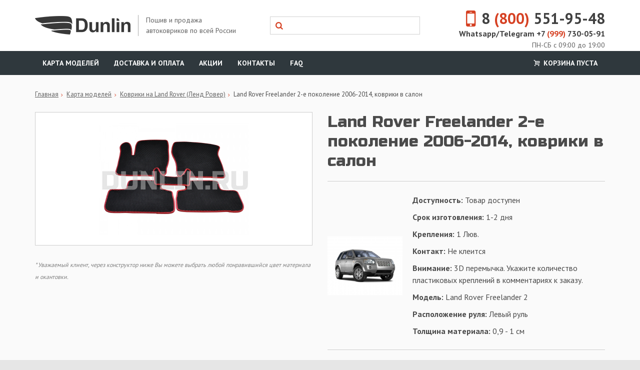

--- FILE ---
content_type: text/html; charset=UTF-8
request_url: https://dunlin.ru/products/kovriki-land-rover-freelander-ii-2006-2012
body_size: 15438
content:
<!DOCTYPE html>

<html lang="ru">
<head>
	<base href="https://dunlin.ru/"/>
	
    	<style>.async-hide { opacity: 0 !important} </style>
        <script>(function(a,s,y,n,c,h,i,d,e){s.className+=' '+y;h.start=1*new Date;
        h.end=i=function(){s.className=s.className.replace(RegExp(' ?'+y),'')};
        (a[n]=a[n]||[]).hide=h;setTimeout(function(){i();h.end=null},c);h.timeout=c;
        })(window,document.documentElempublic let transport: DataTransferServiceent,'async-hide','dataLayer',4000,
        {'GTM-WTPPRS2':true});</script>
	
    
    
	
<meta charset="utf-8">
	<meta http-equiv="X-UA-Compatible" content="IE=edge">
	<meta name="viewport" content="width=device-width, initial-scale=1">
	<title>EVA коврики Land Rover Freelander 2 2006-2012 купить за 2 404 руб с доставкой в интернет-магазине автомобильных ковриков Ленд Ровер Фрилендер 2.</title>
	<meta name="description" content="Недорогие EVA коврики для Land Rover Freelander 2 2006-2012 купить комплект ковриков в салон по цене 2 404 руб с доставкой по Москве, СПб и России в интернет-магазине производителя автомобильных ковриков Ленд Ровер Фрилендер 2 ООО 'Данлин' "/>
	<meta name="keywords" content="Купить автоковрики, EVA коврики Land Rover Freelander 2 , ЕВА ковры в салон, коврики в багажник, Land Rover Freelander 2, заказать, продажа, производство" />
	<meta http-equiv="Content-Type" content="text/html; charset=UTF-8" />
	
	
	<link rel="canonical" href="https://dunlin.ru/products/kovriki-land-rover-freelander-ii-2006-2012"/>	
	<link href="design/after_optim_page_speed_3/images/favicon.ico" rel="icon"          type="image/x-icon"/>
	<link href="design/after_optim_page_speed_3/images/favicon.ico" rel="shortcut icon" type="image/x-icon"/>
	
		
	<!-- Main -->
	<!--<link rel="stylesheet" href="design/after_optim_page_speed_3/css/bootstrap.css">
    <link rel="stylesheet" href="design/after_optim_page_speed_3/css/basic.css?v=20200728">
    <link rel="stylesheet" href="design/after_optim_page_speed_3/css/styles.css?v=20200728">
    
 	<link href="https://fonts.googleapis.com/css?family=PT+Sans:400,700|Russo+One&amp;subset=cyrillic" rel="stylesheet">
	<link rel="stylesheet" href="design/after_optim_page_speed_3/css/styles-responsive.css?v=20200728">
	<link rel="stylesheet" href="design/after_optim_page_speed_3/css/fontello.css">-->
 	
 	<link rel="stylesheet" href="design/after_optim_page_speed_3/css/all-in-one.css?v=20200728">
 	
 	<!--<link href="https://fonts.googleapis.com/css?family=PT+Sans:400,700|Russo+One&amp;subset=cyrillic" rel="stylesheet">-->
 	
 	<script src="https://cdn.jsdelivr.net/npm/lazyload@2.0.0-rc.2/lazyload.js"></script>
 
 	<meta name="yandex-verification" content="a5b98a30e3a94e3b" />
 	<meta name="google-site-verification" content="-zYc_5t9N4oVdIvPOvQRVjksoxt7eSIQVv3c-AG-V8k" />
 	<meta name="yandex-verification" content="a5b98a30e3a94e3b" />
 	<meta name="yandex-verification" content="a5b98a30e3a94e3b" />
 	
 	
	<style>
     	.mfp-hide {
			display: none !important;
		}
    </style>
 
 	
	<script>
	  (function(i,s,o,g,r,a,m){i['GoogleAnalyticsObject']=r;i[r]=i[r]||function(){
	  (i[r].q=i[r].q||[]).push(arguments)},i[r].l=1*new Date();a=s.createElement(o),
	  m=s.getElementsByTagName(o)[0];a.async=1;a.src=g;m.parentNode.insertBefore(a,m)
	  })(window,document,'script','https://dunlin.ru/js/analytics.js','ga');

	  ga('create', 'UA-51928386-19', 'auto');
      ga('require', 'GTM-WTPPRS2');
	  ga('send', 'pageview');
	</script>
	
 
     
     <!-- Yandex.Metrika counter -->
    <script type="text/javascript" >
       (function(m,e,t,r,i,k,a){m[i]=m[i]||function(){(m[i].a=m[i].a||[]).push(arguments)};
       m[i].l=1*new Date();k=e.createElement(t),a=e.getElementsByTagName(t)[0],k.async=1,k.src=r,a.parentNode.insertBefore(k,a)})
       (window, document, "script", "https://mc.yandex.ru/metrika/tag.js", "ym");

       ym(43781309, "init", {
            clickmap:true,
            trackLinks:true,
            accurateTrackBounce:true
       });
    </script>
    <noscript><div><img src="https://mc.yandex.ru/watch/43781309" style="position:absolute; left:-9999px;" alt="" /></div></noscript>
    <!-- /Yandex.Metrika counter -->
     
 
 </head>
<body>
 
	

 
	
	
<!-- Facebook Pixel Code -->
    <script>
      !function(f,b,e,v,n,t,s)
      {if(f.fbq)return;n=f.fbq=function(){n.callMethod?
      n.callMethod.apply(n,arguments):n.queue.push(arguments)};
      if(!f._fbq)f._fbq=n;n.push=n;n.loaded=!0;n.version='2.0';
      n.queue=[];t=b.createElement(e);t.async=!0;
      t.src=v;s=b.getElementsByTagName(e)[0];
      s.parentNode.insertBefore(t,s)}(window, document,'script',
      'https://connect.facebook.net/en_US/fbevents.js');
      fbq('init', '792375298199919');
      fbq('track', 'PageView');
    </script>
    <noscript><img height="1" width="1" style="display:none"
      src="https://www.facebook.com/tr?id=792375298199919&ev=PageView&noscript=1"
    /></noscript>
<!-- End Facebook Pixel Code -->

 
	

 
 
 
 
	 

 
	<!-- Header -->
	<div class="header-section">
		<div class="container">
			<div class="header-inner">	
									<a href="./" class="logo">
						<img src="design/after_optim_page_speed_3/images/new-logo.png" title="Интернет-магазин EVA ковриков в салон автомобиля с доставкой по Москве и всей России Dunlin" alt="Интернет-магазин EVA ковриков в салон автомобиля с доставкой по Москве и всей России Dunlin"/>
						<span class="slogan">Пошив и продажа автоковриков по всей России</span>
					</a>
				
             
             	<div class="phone">
					<a href="tel:88005519548" class="number"><i class="icon icon-mobile"></i>8<span> (800)</span> 551-95-48</a>
					<a href="tel:+79997300591" class="number" style="
                        display: block;
                        font-size: 16px;
                        line-height: normal;
                    ">
                     Whatsapp/Telegram
                    +7<span> (999)</span> 730-05-91</a>
                 <span class="callback">ПН-СБ с 09:00 до 19:00</span>
				<!--<a href="#form-callback" class="callback js-mfp-popup" style="
    padding-bottom: 5px;">Заказать звонок</a>-->
					
					<div class="mfp-hide mfp-popup" id="form-callback">
						<p class="mfp-title">Обратный звонок</p>
						
						<form action="#" class="form js-form-callback">
							<div class="form-inner">
								<div class="form-body">
									<div class="form-row">
										<input type="text" name="name" class="form-input" placeholder="Имя" required="">
									</div>
									
									<div class="form-row">
										<input type="text" name="phone" class="form-input js-phone-mask" placeholder="+7 (___) ___-____" required="">
									</div>
									
									<div class="form-row">
										<input type="submit" value="Перезвоните мне" class="btn">
									</div>
									
									<div class="form-result"></div>
								</div>
								
								<div class="form-success">
									<p class="form-success-title">Ваша заявка принята!</p>
									<p class="form-success-message">Мы свяжемся с вами в ближайшее время</p>
								</div>
							</div>
						</form>
					</div>
				</div>
             
				<form action="products" class="search">
					<input class="search-input" type="text" name="keyword" value="" />
					<button type="submit" class="search-btn"><i class="icon-search"></i></button>
				</form>
			</div>
		</div>
	</div>

	<!-- Menu -->
	<div class="menu-section">
		<div class="container">
         <div style="clear: both;     text-align: center;
    font-size: 20px;
    margin-bottom: 10px;
    padding: 6px;
    color: white; display: none;
    text-transform: uppercase;
                     "> </div>
			<p class="menu-toggle">Меню</p>
			
         
			<ul class="menu">
									
														
											<li>
							<a href="models"  data-page="8" >Карта моделей</a>
						</li>
														
											<li>
							<a href="dostavka"  data-page="3" >Доставка и оплата</a>
						</li>
														
														
														
											<li>
							<a href="promo"  data-page="18" >Акции</a>
						</li>
														
											<li>
							<a href="contact"  data-page="6" >Контакты</a>
						</li>
														
											<li>
							<a href="faq"  data-page="9" >FAQ</a>
						</li>
														
														
														
														
														
														
														
														
									             
				<li class="cart-informer">
					
	<a href="cart"><i class="icon-cart"></i> Корзина пуста</a>

				</li>
			</ul>
		</div>     
	</div>
	
 	




 
 
			 



<span itemscope itemtype="http://schema.org/Product">
<div class="product-section">
	<div class="container">
		<div class="hidden-lg hidden-md">
			<!-- Catalog -->
			<div class="side-catalog">
				<p class="categories-toggle">Выберите марку авто</p>

				<ul class="categories">
																		<li>
								<a href="catalog/kovriki-v-salon-acura" title="Коврики на Acura (Акура)" >Коврики на Acura (Акура)</a>
							</li>
																								<li>
								<a href="catalog/kovriki-v-salon-audi" title="Коврики на Audi (Ауди)" >Коврики на Audi (Ауди)</a>
							</li>
																								<li>
								<a href="catalog/kovriki-v-salon-alfa-romeo" title="Коврики на Alfa Romeo (Альфа Ромео)" >Коврики на Alfa Romeo (Альфа Ромео)</a>
							</li>
																								<li>
								<a href="catalog/kovri-v-salon-bmw" title="Коврики на BMW (БМВ)" >Коврики на BMW (БМВ)</a>
							</li>
																								<li>
								<a href="catalog/kovriki-v-salon-brilliance" title="Коврики на Brilliance (Брилианс)" >Коврики на Brilliance (Брилианс)</a>
							</li>
																								<li>
								<a href="catalog/kovriki-v-salon-bid" title="Коврики на BYD (БИД)" >Коврики на BYD (БИД)</a>
							</li>
																								<li>
								<a href="catalog/kovriki-v-salon-cadillac" title="Коврики на Cadillac (Кадиллак)" >Коврики на Cadillac (Кадиллак)</a>
							</li>
																								<li>
								<a href="catalog/kovriki-v-salon-changan" title="Коврики на Changan (Чанган)" >Коврики на Changan (Чанган)</a>
							</li>
																								<li>
								<a href="catalog/kovriki-v-salon-chery" title="Коврики на Chery (Чери)" >Коврики на Chery (Чери)</a>
							</li>
																								<li>
								<a href="catalog/kovriki-v-salon-chevrolet" title="Коврики на Chevrolet (Шевроле)" >Коврики на Chevrolet (Шевроле)</a>
							</li>
																								<li>
								<a href="catalog/chrysler-krajsler" title="Коврики на Chrysler (Крайслер)" >Коврики на Chrysler (Крайслер)</a>
							</li>
																								<li>
								<a href="catalog/kovriki-v-salon-citroen" title="Коврики на Citroen (Ситроен)" >Коврики на Citroen (Ситроен)</a>
							</li>
																								<li>
								<a href="catalog/kovriki-v-salo-daweoo" title="Коврики на Daweoo (Дэу)" >Коврики на Daweoo (Дэу)</a>
							</li>
																								<li>
								<a href="catalog/kovriki-v-salon-datsun" title="Коврики на Datsun (Датсун)" >Коврики на Datsun (Датсун)</a>
							</li>
																								<li>
								<a href="catalog/kovriki-v-salon-dodge" title="Коврики на Dodge (Додж)" >Коврики на Dodge (Додж)</a>
							</li>
																								<li>
								<a href="catalog/faw-fau" title="Коврики на FAW (ФАУ)" >Коврики на FAW (ФАУ)</a>
							</li>
																								<li>
								<a href="catalog/kovriki-v-salon-fiat" title="Коврики на FIAT (Фиат)" >Коврики на FIAT (Фиат)</a>
							</li>
																								<li>
								<a href="catalog/kovriki-v-salon-ford" title="Коврики на Ford (Форд)" >Коврики на Ford (Форд)</a>
							</li>
																								<li>
								<a href="catalog/kovriki-v-salon-geely" title="Коврики на Geely (Джили)" >Коврики на Geely (Джили)</a>
							</li>
																								<li>
								<a href="catalog/kovriki-v-salon-great-wall" title="Коврики на Great Wall (Грейт Волл)" >Коврики на Great Wall (Грейт Волл)</a>
							</li>
																								<li>
								<a href="catalog/honda-honda" title="Коврики на Honda (Хонда)" >Коврики на Honda (Хонда)</a>
							</li>
																								<li>
								<a href="catalog/kovriki-v-salon-hammer" title="Коврики на Hummer (Хаммер)" >Коврики на Hummer (Хаммер)</a>
							</li>
																								<li>
								<a href="catalog/kovriki-v-salon-hyundai" title="Коврики на Hyundai (Хендэ)" >Коврики на Hyundai (Хендэ)</a>
							</li>
																								<li>
								<a href="catalog/kovriki-v-salon-infiniti" title="Коврики на Infiniti (Инфинити)" >Коврики на Infiniti (Инфинити)</a>
							</li>
																								<li>
								<a href="catalog/kovriki-na-isuzu-isuzu" title="Коврики на Isuzu (Исузу)" >Коврики на Isuzu (Исузу)</a>
							</li>
																								<li>
								<a href="catalog/kovriki-v-salon-jac" title="Коврики на Jac (Джак)" >Коврики на Jac (Джак)</a>
							</li>
																								<li>
								<a href="catalog/kovriki-v-salon-jaguar" title="Коврики на Jaguar (Ягуар)" >Коврики на Jaguar (Ягуар)</a>
							</li>
																								<li>
								<a href="catalog/kovriki-v-salon-jeep" title="Коврики на Jeep (Джип)" >Коврики на Jeep (Джип)</a>
							</li>
																								<li>
								<a href="catalog/kovriki-v-salon-kia" title="Коврики на KIA (КИА)" >Коврики на KIA (КИА)</a>
							</li>
																								<li>
								<a href="catalog/kovriki-v-salon-land-rover" title="Коврики на Land Rover (Ленд Ровер)"  class="selected">Коврики на Land Rover (Ленд Ровер)</a>
							</li>
																								<li>
								<a href="catalog/kovriki-v-salon-lexus" title="Коврики на Lexus (Лексус)" >Коврики на Lexus (Лексус)</a>
							</li>
																								<li>
								<a href="catalog/kovriki-v-salon-lifan" title="Коврики на Lifan (Лифан)" >Коврики на Lifan (Лифан)</a>
							</li>
																								<li>
								<a href="catalog/kovriki-v-salon-mazda" title="Коврики на Mazda (Мазда)" >Коврики на Mazda (Мазда)</a>
							</li>
																								<li>
								<a href="catalog/kovriki-v-salon-mercedes" title="Коврики на Mercedes (Мерседес)" >Коврики на Mercedes (Мерседес)</a>
							</li>
																								<li>
								<a href="catalog/kovriki-v-salon-mini" title="Коврики на Mini (Мини)" >Коврики на Mini (Мини)</a>
							</li>
																								<li>
								<a href="catalog/kovriki-v-salon-mitsubishi" title="Коврики на Mitsubishi (Митсубиси)" >Коврики на Mitsubishi (Митсубиси)</a>
							</li>
																								<li>
								<a href="catalog/kovriki-v-salon-nissan" title="Коврики на Nissan (Ниссан)" >Коврики на Nissan (Ниссан)</a>
							</li>
																								<li>
								<a href="catalog/kovriki-v-salon-opel" title="Коврики на Opel (Опель)" >Коврики на Opel (Опель)</a>
							</li>
																								<li>
								<a href="catalog/kovriki-v-salon-peugeot" title="Коврики на Peugeot (Пежо)" >Коврики на Peugeot (Пежо)</a>
							</li>
																								<li>
								<a href="catalog/kovriki-v-salon-pontiac" title="Коврики на Pontiac (Понтиак)" >Коврики на Pontiac (Понтиак)</a>
							</li>
																								<li>
								<a href="catalog/kovriki-v-salon-porshe" title="Коврики на Porsche (Порше)" >Коврики на Porsche (Порше)</a>
							</li>
																								<li>
								<a href="catalog/kovriki-na-ravon" title="Коврики на Ravon (Равон)" >Коврики на Ravon (Равон)</a>
							</li>
																								<li>
								<a href="catalog/kovriki-v-salon-renault" title="Коврики на Renault (Рено)" >Коврики на Renault (Рено)</a>
							</li>
																								<li>
								<a href="catalog/kovriki-v-salon-rover" title="Коврики на Rover (Ровер)" >Коврики на Rover (Ровер)</a>
							</li>
																								<li>
								<a href="catalog/kovriki-na-saab" title="Коврики на SAAB" >Коврики на SAAB</a>
							</li>
																								<li>
								<a href="catalog/kovriki-v-salon-seat" title="Коврики на Seat (Сеат)" >Коврики на Seat (Сеат)</a>
							</li>
																								<li>
								<a href="catalog/kovriki-v-salon-skoda" title="Коврики на Skoda (Шкода)" >Коврики на Skoda (Шкода)</a>
							</li>
																								<li>
								<a href="catalog/kovriki-v-salon-smart" title="Коврики на Smart (Смарт)" >Коврики на Smart (Смарт)</a>
							</li>
																								<li>
								<a href="catalog/kovriki-v-salon-ssang-yong" title="Коврики на SsangYong (СсангЙонг)" >Коврики на SsangYong (СсангЙонг)</a>
							</li>
																								<li>
								<a href="catalog/kovriki-v-salon-subaru" title="Коврики на Subaru (Субару)" >Коврики на Subaru (Субару)</a>
							</li>
																								<li>
								<a href="catalog/kovriki-v-salon-suzuki" title="Коврики на Suzuki (Сузуки)" >Коврики на Suzuki (Сузуки)</a>
							</li>
																								<li>
								<a href="catalog/kovriki-v-salon-toyota" title="Коврики на Toyota (Тойота)" >Коврики на Toyota (Тойота)</a>
							</li>
																								<li>
								<a href="catalog/kovriki-na-volkswagen" title="Коврики на Volkswagen (Фольксваген)" >Коврики на Volkswagen (Фольксваген)</a>
							</li>
																								<li>
								<a href="catalog/kovriki-na-volvo" title="Коврики на Volvo (Вольво)" >Коврики на Volvo (Вольво)</a>
							</li>
																								<li>
								<a href="catalog/kovriki-v-salon-gaz" title="Коврики на ГАЗ" >Коврики на ГАЗ</a>
							</li>
																								<li>
								<a href="catalog/kovriki-v-salon-lada-vaz" title="Коврики на Лада (ВАЗ)" >Коврики на Лада (ВАЗ)</a>
							</li>
																								<li>
								<a href="catalog/kovriki-v-salon-tagaz" title="Коврики на TagAZ (ТагАЗ)" >Коврики на TagAZ (ТагАЗ)</a>
							</li>
																								<li>
								<a href="catalog/kovriki-v-salon-uaz" title="Коврики на УАЗ" >Коврики на УАЗ</a>
							</li>
																								<li>
								<a href="catalog/kovriki-na-dong-feng" title="Коврики на Dong-Feng (Донг-Фенг)" >Коврики на Dong-Feng (Донг-Фенг)</a>
							</li>
																								<li>
								<a href="catalog/scion-stsion" title="Коврики на Scion (Сцион)" >Коврики на Scion (Сцион)</a>
							</li>
																								<li>
								<a href="catalog/aksessuary-dlya-kovrikov" title="Аксессуары для ковриков" >Аксессуары для ковриков</a>
							</li>
																								<li>
								<a href="catalog/gotovye-kovriki-so-skidkoj" title="Готовые коврики со скидкой" >Готовые коврики со скидкой</a>
							</li>
																								<li>
								<a href="catalog/kovriki-na-zotye-zoti" title="Коврики на Zotye (Зоти)" >Коврики на Zotye (Зоти)</a>
							</li>
																								<li>
								<a href="catalog/kovriki-na-haval-haval" title="Коврики на Haval (Хавал)" >Коврики на Haval (Хавал)</a>
							</li>
																																														<li>
								<a href="catalog/kovriki-na-daihatsu" title="Коврики на Daihatsu" >Коврики на Daihatsu</a>
							</li>
															</ul>
			</div>
		</div>
		
		<div class="row">	
			<div class="col-md-12">
				<!-- Breadcrumbs -->
				<ul class="breadcrumbs">
					<li><a href="./" title="Переход на главную магазина">Главная</a></li>
					<li><a href="models" title="Выбор модели авто">Карта моделей</a></li>
										<li><a href="catalog/kovriki-v-salon-land-rover" title="Коврики на Коврики на Land Rover (Ленд Ровер)" itemprop="category">Коврики на Land Rover (Ленд Ровер)</a></li>
															<li>Land Rover Freelander 2-е поколение 2006-2014, коврики в салон</li>
				</ul>
				
				<h1 class="product-name" data-product="1619" itemprop="name">Land Rover Freelander 2-е поколение 2006-2014, коврики в салон</h1>
				
				<div class="row">
					<div class="col-md-6">
						<!-- Images -->
													<div class="images js-mfp-gallery">
                             	<div class="prod_img" title="Land Rover Freelander 2-е поколение 2006-2014, коврики в салон">
									<img src="https://dunlin.ru/files/products/bez-imeni-1-kopiya_60.300x300w.jpg?5a6b04a1fda6a940b86331cc3b89a12b" alt="Автомобильные коврики Land Rover Freelander 2" itemprop="image"/>
                             	</div>
                             
                             	<style>
                                 .prod_img{
                                	    display: block;
                                        border: 1px solid #cecece;
                                        text-align: center;
                                        background: #fff;
                                        padding: 20px;
                                        margin-bottom: 25px;
                                        transition: all .3s ease; 
                                        
                                }
                             	</style>
                             
															</div>
                     <span style="color: gray; font-style: italic; font-size: 12px;">* Уважаемый клиент, через конструктор ниже Вы можете выбрать любой понравившийся цвет материала и окантовки.</span>
						                     
                     
					</div>
					
					<div class="col-md-6">
													<div class="product-features">
																	<img src="https://dunlin.ru/files/products/freelander.300x150.jpg?a7b6ee73c8490a0e9900023b79769b93" class="image_auto" alt="Land Rover Freelander 2-е поколение 2006-2014, коврики в салон"/>
								
								<ul class="features-list">
									<li>
											<span>Доступность:</span> Товар доступен
									</li>
                                    										                                 		<li>
											<span>Срок изготовления:</span> 1-2 дня
										</li>
                                 																					                                 		<li>
											<span>Крепления:</span> 1 Люв.
										</li>
                                 																					                                 		<li>
											<span>Контакт:</span> Не клеится
										</li>
                                 																																								                                 		<li>
											<span>Внимание:</span> 3D перемычка. Укажите количество пластиковых креплений в комментариях к заказу.
										</li>
                                 																					                                 		<li>
											<span>Модель:</span> Land Rover Freelander 2
										</li>
                                 																					                                 		<li>
											<span>Расположение руля:</span> Левый руль
										</li>
                                 																																																	                                 	
                                 	<li>
											<span>Толщина материала:</span> 0,9 - 1 см
									</li>
                                 
								</ul>
							</div>
												
																									
                     	<div itemprop="offers" itemscope itemtype="http://schema.org/Offer">
                        							<div class="product-order">
								                             		<meta itemprop="price" content="2404.00">
									<p class="price">
										<ins>2 404 руб*</ins>
										
																				
										<span class="tip"><span class="star">*</span> Цена комплекта в салон</span>
										<link itemprop="availability" href="http://schema.org/InStock">

                             		</p>
															</div>
                         	<meta itemprop="priceCurrency" content="RUB">
						                     	</div>
					</div>
				</div>
             	
				<!-- Если есть шильдики у этой категории -->



	
		
<div class="builder-section">
	<div class="page-title with-wings">
		<p class="title">Комбинируйте!</p>
		<p class="description">Выбирайте комплектацию и цвет коврика самостоятельно или оформите <a href="#form-fast-order" class="callback js-mfp-popup">быстрый заказ</a></p>
	</div>
	
	<div class="mfp-hide mfp-popup" id="form-fast-order">
						<p class="mfp-title">Быстрый заказ</p>
<form action="#" class="form js-form-fast-order">
							<div class="form-inner">
								<div class="form-body">
									<div class="form-row">
										<input type="text" name="name" class="form-input" placeholder="Имя" required>
									</div>
									
									<div class="form-row">
										<input type="text" name="phone" class="form-input js-phone-mask" placeholder="+7 (___) ___-____" required>
									</div>
									
                                 	<div class="form-row">
										<input type="text" name="city" class="form-input" placeholder="Город" required>
									</div>
                                 
									<div class="form-row">
                                     	<input type="hidden" value="Land Rover Freelander 2-е поколение 2006-2014, коврики в салон" name="product">
										<input type="submit" value="Заказать" class="btn">
									</div>
									
									<div class="form-result"></div>
								</div>
								
								<div class="form-success">
									<p class="form-success-title">Ваша заявка принята!</p>
									<p class="form-success-message">Мы свяжемся с вами в ближайшее время</p>
								</div>
							</div>
						</form>
</div>
 
	<!--<span style="margin-bottom: 20px; color: gray; font-style: italic; font-size: 12px; display: block; padding: 10px;">Внимание, в связи с большим количеством обращений перед Новым Годом, срок изготовления комплекта увеличивается до 7-8 дней. Спасибо за понимание.</span>-->
	<div class="row">
		<div class="col-md-6 col-lg-4 col-lg-offset-2">
			<div class="builder-preview-wrapper ">
				<img src="design/after_optim_page_speed_3/images/builder/builder-dummy.gif" class="builder-dummy" alt="">
				
				<div class="builder-preview main-black border-red set-1" id="bulder-preview">
					<div class="builder-toes">
						<img src="design/after_optim_page_speed_3/images/builder/toes/toe-metal.png" class="builder-toe-metal" alt=""/>
						<img src="design/after_optim_page_speed_3/images/builder/toes/toe-rubber-new.png" class="builder-toe-rubber" alt=""/>
						<img src="design/after_optim_page_speed_3/images/builder/toes/toe-rubber-new-no-logo.png" class="builder-toe-rubber-no-logo" alt=""/>
					</div>

					<div class="builder-labels">
						<img src="design/after_optim_page_speed_3/images/builder/labels/label-1.png" class="builder-label-1" alt=""/>
						<img src="design/after_optim_page_speed_3/images/builder/labels/label-2.png" class="builder-label-2" alt=""/>
						<img src="design/after_optim_page_speed_3/images/builder/labels/label-2-back.png" class="builder-label-2-back" alt=""/>
						<img src="design/after_optim_page_speed_3/images/builder/labels/label-4.png" class="builder-label-4" alt=""/>
					</div>
					
					<div class="builder-mask-driver"></div>
					<div class="builder-mask-passenger"></div>
					<div class="builder-mask-jumper"></div>
					<div class="builder-mask-back"></div>
					<div class="builder-mask-trunk"></div>
					
					                 
                 	<script type="text/javascript">
	var colorPreview = {};

	colorPreview.main = 'black';
	colorPreview.border = 'red';
	colorPreview.path = 'https://dunlin.ru/design/after_optim_page_speed_3/images/preview/';
	colorPreview.error = 'Для данной комбинации цветов еще нет примеров';

	/*****************************

	colorPreview.images = {
		основной_цвет: {
			цвет_окантовки: ['01.jpg', '02.jpg'], 	// <-- одно или несколько изображений через запятую в массиве []
			цвет_окантовки: ['03.jpg'],
			цвет_окантовки: ['04.jpg']
		},
		...
		...
		...
	}

	*****************************/
	colorPreview.images = {
		black: {
			black: ['black-black.jpg'],
			grey: ['black-gray.jpg'],
			beige: ['black-beige.jpg'],
			red: ['black-red.jpg'],
			blue: ['black-blue.jpg'],
			chocolate: ['black-chock.jpg'],
			khaki: ['black-dgreen.jpg'],
			navy: [],
			orange: ['black-orange.jpg'],
			white: ['black-white.jpg'],
			green: ['black-green.jpg'],
			yellow: ['black-yellow.jpg'],
		},
		grey: {
			black: ['gray-black.jpg'],
			grey: ['gray-gray.jpg'],
			beige: ['gray-beige.jpg'],
			red: ['gray-red.jpg'],
			blue: ['gray-blue.jpg'],
			chocolate: ['gray-chock.jpg'],
			khaki: ['gray-dgreen.jpg'],
			navy: [],
			orange: ['gray-orange.jpg'],
			white: ['gray-white.jpg'],
			green: ['gray-green.jpg'],
			yellow: ['gray-yellow.jpg'],
		},
		beige: {
			black: ['beige-black.jpg'],
			grey: ['beige-gray.jpg'],
			beige: ['beige-beige.jpg'],
			red: ['beige-red.jpg'],
			blue: ['beige-blue.jpg'],
			chocolate: ['beige-chock.jpg'],
			khaki: ['beige-dgreen.jpg'],
			navy: [],
			orange: ['beige-orange.jpg'],
			white: ['beige-white.jpg'],
			green: ['beige-green.jpg'],
			yellow: ['beige-yellow.jpg'],
		},
		red: {
			black: ['red-black.jpg'],
			grey: ['red-gray.jpg'],
			beige: ['red-beige.jpg'],
			red: ['red-red.jpg'],
			blue: ['red-blue.jpg'],
			chocolate: ['red-chock.jpg'],
			khaki: ['red-dgreen.jpg'],
			navy: [],
			orange: ['red-orange.jpg'],
			white: ['red-white.jpg'],
			green: ['red-green.jpg'],
			yellow: ['red-yellow.jpg'],
		},
		blue: {
			black: ['blue-black.jpg'],
			grey: ['blue-gray.jpg'],
			beige: ['blue-beige.jpg'],
			red: ['blue-red.jpg'],
			blue: ['blue-blue.jpg'],
			chocolate: ['blue-chock.jpg'],
			khaki: ['blue-dgreen.jpg'],
			navy: [],
			orange: ['blue-orange.jpg'],
			white: ['blue-white.jpg'],
			green: ['blue-green.jpg'],
			yellow: ['blue-yellow.jpg'],
		},
		white: {
			black: ['white-black.jpg'],
			grey: ['white-gray.jpg'],
			beige: ['white-beige.jpg'],
			red: ['white-red.jpg'],
			blue: ['white-blue.jpg'],
			chocolate: ['white-chock.jpg'],
			khaki: ['white-dgreen.jpg'],
			navy: [],
			orange: ['white-orange.jpg'],
			white: ['white-white.jpg'],
			green: ['white-green.jpg'],
			yellow: ['white-yellow.jpg'],
		},
		chocolate: {
			black: ['chock-black.jpg'],
			grey: ['chock-gray.jpg'],
			beige: ['chock-beige.jpg'],
			red: ['chock-red.jpg'],
			blue: ['chock-blue.jpg'],
			chocolate: ['chock-chock.jpg'],
			khaki: ['chock-dgreen.jpg'],
			navy: [],
			orange: ['chock-orange.jpg'],
			white: ['chock-white.jpg'],
			green: ['chock-green.jpg'],
			yellow: ['chock-yellow.jpg'],
		},
		khaki: {
			black: ['dgreen-black.jpg'],
			grey: ['dgreen-gray.jpg'],
			beige: ['dgreen-beige.jpg'],
			red: ['dgreen-red.jpg'],
			blue: ['dgreen-blue.jpg'],
			chocolate: ['dgreen-chock.jpg'],
			khaki: ['dgreen-dgreen.jpg'],
			navy: [],
			orange: ['dgreen-orange.jpg'],
			white: ['dgreen-white.jpg'],
			green: ['dgreen-green.jpg'],
			yellow: ['dgreen-yellow.jpg'],
		},
		navy: {
			black: [],
			grey: [],
			beige: [],
			red: [],
			blue: [],
			chocolate: [],
			khaki: [],
			navy: [],
			orange: [],
			white: [],
			green: [],
			yellow: [],
		},
		orange: {
			black: ['orange-black.jpg'],
			grey: ['orange-gray.jpg'],
			beige: ['orange-beige.jpg'],
			red: ['orange-red.jpg'],
			blue: ['orange-blue.jpg'],
			chocolate: ['orange-chock.jpg'],
			khaki: ['orange-dgreen.jpg'],
			navy: [],
			orange: ['orange-orange.jpg'],
			white: ['orange-white.jpg'],
			green: ['orange-green.jpg'],
			yellow: ['orange-yellow.jpg'],
		},
	}
</script>

<button type="button" class="builder-color-preview-btn" data-action="color-preview">Посмотреть пример цвета</button>

				</div> 
			</div>
		</div>

		<div class="col-md-6 col-lg-4">
			<form action="cart" class="form-builder" id="builder">
				<input type="hidden" name="modules" value="ProductView">
				<input type="hidden" name="form_name" value="Конструктор">

				<!-- Рисунок -->
				<div class="form-row clearfix">
					<label for="builder-print" class="form-label">Рисунок</label>
				
					<select name="print" class="form-select" id="builder-print">
						<option value="Ромбы" selected>Ромбы</option>

																																																																																																																																																																																				</select>
				</div>
				
				<!-- Основной цвет -->
				<div class="form-row clearfix js-main-colors-rhombus">
					<label for="#" class="form-label">Основной цвет</label>

																							<label for="builder-main-rhombus-black" title="Черный">
								<input type="radio"
									name="color_main" 
									value="Черный" 
									id="builder-main-rhombus-black"
									data-main="black" 
									checked 								>
								<em class="color-box color-black"></em>
							</label>
																								<label for="builder-main-rhombus-beige" title="Бежевый">
								<input type="radio"
									name="color_main" 
									value="Бежевый" 
									id="builder-main-rhombus-beige"
									data-main="beige" 
																	>
								<em class="color-box color-beige"></em>
							</label>
																								<label for="builder-main-rhombus-blue" title="Синий">
								<input type="radio"
									name="color_main" 
									value="Синий" 
									id="builder-main-rhombus-blue"
									data-main="blue" 
																	>
								<em class="color-box color-blue"></em>
							</label>
																								<label for="builder-main-rhombus-chocolate" title="Шоколадный">
								<input type="radio"
									name="color_main" 
									value="Шоколадный" 
									id="builder-main-rhombus-chocolate"
									data-main="chocolate" 
																	>
								<em class="color-box color-chocolate"></em>
							</label>
																																														<label for="builder-main-rhombus-grey" title="Серый">
								<input type="radio"
									name="color_main" 
									value="Серый" 
									id="builder-main-rhombus-grey"
									data-main="grey" 
																	>
								<em class="color-box color-grey"></em>
							</label>
																																			<label for="builder-main-rhombus-orange" title="Оранжевый">
								<input type="radio"
									name="color_main" 
									value="Оранжевый" 
									id="builder-main-rhombus-orange"
									data-main="orange" 
																	>
								<em class="color-box color-orange"></em>
							</label>
																																			<label for="builder-main-rhombus-red" title="Красный">
								<input type="radio"
									name="color_main" 
									value="Красный" 
									id="builder-main-rhombus-red"
									data-main="red" 
																	>
								<em class="color-box color-red"></em>
							</label>
																																					</div>

				<!-- Основной цвет -->
				<div class="form-row clearfix hidden js-main-colors-honeycomb">
					<label for="#" class="form-label">Основной цвет</label>

																																																																																																																																																								</div>
				
				<!-- Цвет окантовки -->
				<div class="form-row clearfix">
					<label for="#" class="form-label">Цвет окантовки</label>
				
																							<label for="builder-border-red" title="Красный">
								<input type="radio" 
									name="color_border" 
									value="Красный"
									id="builder-border-red" 
									data-border="red"
									checked 								>
								<em class="color-box color-red"></em>
							</label>
																								<label for="builder-border-black" title="Черный">
								<input type="radio" 
									name="color_border" 
									value="Черный"
									id="builder-border-black" 
									data-border="black"
																	>
								<em class="color-box color-black"></em>
							</label>
																								<label for="builder-border-blue" title="Синий">
								<input type="radio" 
									name="color_border" 
									value="Синий"
									id="builder-border-blue" 
									data-border="blue"
																	>
								<em class="color-box color-blue"></em>
							</label>
																								<label for="builder-border-khaki" title="Хаки">
								<input type="radio" 
									name="color_border" 
									value="Хаки"
									id="builder-border-khaki" 
									data-border="khaki"
																	>
								<em class="color-box color-khaki"></em>
							</label>
																								<label for="builder-border-beige" title="Бежевый">
								<input type="radio" 
									name="color_border" 
									value="Бежевый"
									id="builder-border-beige" 
									data-border="beige"
																	>
								<em class="color-box color-beige"></em>
							</label>
																								<label for="builder-border-chocolate" title="Шоколадный">
								<input type="radio" 
									name="color_border" 
									value="Шоколадный"
									id="builder-border-chocolate" 
									data-border="chocolate"
																	>
								<em class="color-box color-chocolate"></em>
							</label>
																																			<label for="builder-border-grey" title="Серый">
								<input type="radio" 
									name="color_border" 
									value="Серый"
									id="builder-border-grey" 
									data-border="grey"
																	>
								<em class="color-box color-grey"></em>
							</label>
																								<label for="builder-border-green" title="Зеленый">
								<input type="radio" 
									name="color_border" 
									value="Зеленый"
									id="builder-border-green" 
									data-border="green"
																	>
								<em class="color-box color-green"></em>
							</label>
																								<label for="builder-border-orange" title="Оранжевый">
								<input type="radio" 
									name="color_border" 
									value="Оранжевый"
									id="builder-border-orange" 
									data-border="orange"
																	>
								<em class="color-box color-orange"></em>
							</label>
																																			<label for="builder-border-white" title="Белый">
								<input type="radio" 
									name="color_border" 
									value="Белый"
									id="builder-border-white" 
									data-border="white"
																	>
								<em class="color-box color-white"></em>
							</label>
																								<label for="builder-border-yellow" title="Желтый">
								<input type="radio" 
									name="color_border" 
									value="Желтый"
									id="builder-border-yellow" 
									data-border="yellow"
																	>
								<em class="color-box color-yellow"></em>
							</label>
															</div>
				
				
				
				<!-- Комплект -->
				<div class="form-row clearfix ">
					<label for="builder-set" class="form-label">Комплект</label>
				
										<select name="variant" class="form-select" id="builder-set">
													                     
								<option value="1629" data-set="1" data-price="2 404"  selected>Салон</option>
																											                     
								<option value="2812" data-set="2" data-price="4 461" >Салон + Багажник</option>
																											                     
								<option value="2813" data-set="3" data-price="1 445" >Только 2 передних</option>
																											                     
								<option value="2814" data-set="4" data-price="844" >Только водительский</option>
																																							                     
								<option value="7430" data-set="6" data-price="960" >Только задние коврики</option>
																									</select>
				</div>
				
				<!-- Металл. шильдинг -->
				<div class="shild form-row clearfix ">
					<label for="builder-label" class="form-label">Металл. шильдинг</label>
				
					<select name="label" class="form-select" id="builder-label">
						<option value="0" data-qty="0" selected>Нет</option>
						<option value="1" data-qty="1">1 (+120р.)</option>
						<option value="2" data-qty="2">2 (+240р.)</option>
						<option value="4" data-qty="4">4 (+480р.)</option>
					</select>
					
									</div>
				
				<!-- Подпятник -->
				
				<div class="form-row clearfix toe-block  ">
					<label for="builder-toe" class="form-label">Подпятник</label>

					<select name="toe" class="form-select" id="builder-toe">
						<option value="0" selected>Нет</option>
						
												
													<option value="2">Резиновый (+480р.)</option>
												
													<option value="3">Резиновый без логотипа (+480р.)</option>
											</select>

									</div>
				
				
				<!-- Кол-во комплектов -->
				<div class="form-row clearfix">
					<label for="builder-amount" class="form-label">Кол-во комплектов</label>
		
					<select name="amount" class="form-select" id="builder-amount">
												<option value="1" data-amount="1" selected>1</option>
												<option value="2" data-amount="2" >2</option>
												<option value="3" data-amount="3" >3</option>
												<option value="4" data-amount="4" >4</option>
												<option value="5" data-amount="5" >5</option>
												<option value="6" data-amount="6" >6</option>
												<option value="7" data-amount="7" >7</option>
												<option value="8" data-amount="8" >8</option>
												<option value="9" data-amount="9" >9</option>
												<option value="10" data-amount="10" >10</option>
											</select>
					
									</div>
				
				<div class="order-box">
					<p class="price"><span id="builder-price">2 404</span> руб</p>
				</div>
				
				
             	<input type="submit" class="btn buttonCart" value="Заказать">
				
		</form>
         
			<!-- Popup -->
			<div class="mfp-hide mfp-popup" id="form-builder-order">
				<p class="mfp-title">Заказ ковриков для Land Rover Freelander 2-е поколение 2006-2014, коврики в салон</p>
				
				<form action="#" class="form js-form-builder-order">
					<div class="form-inner">
						<div class="form-body">
							<div class="form-row">
								<input type="text" name="name" class="form-input" placeholder="Имя">
							</div>
							
							<div class="form-row">
								<input type="text" name="phone" class="form-input js-phone-mask" placeholder="+7 (___) ___-____">
							</div>
							
							<div class="form-row">
								<input type="submit" value="Заказать" class="btn">
							</div>
							
							<div class="form-result"></div>
						</div>
						
						<div class="form-success">
							<p class="form-success-title">Ваша заявка принята!</p>
							<p class="form-success-message">Мы свяжемся с вами в ближайшее время</p>
						</div>
					</div>
				</form>
			</div>
		</div>		
	</div>
</div>

<script type="text/javascript">
	var imgs = [];
	var imgUrls = [
		"design/after_optim_page_speed_3/images/builder/borders/beige.png",
		"design/after_optim_page_speed_3/images/builder/borders/black.png",
		"design/after_optim_page_speed_3/images/builder/borders/blue.png",
		"design/after_optim_page_speed_3/images/builder/borders/chocolate.png",
		"design/after_optim_page_speed_3/images/builder/borders/khaki.png",
		"design/after_optim_page_speed_3/images/builder/borders/navy.png",
		"design/after_optim_page_speed_3/images/builder/borders/gray.png",
		"design/after_optim_page_speed_3/images/builder/borders/green.png",
		"design/after_optim_page_speed_3/images/builder/borders/orange.png",
		"design/after_optim_page_speed_3/images/builder/borders/purple.png",
		"design/after_optim_page_speed_3/images/builder/borders/red.png",
		"design/after_optim_page_speed_3/images/builder/borders/white.png",
		"design/after_optim_page_speed_3/images/builder/borders/yellow.png",
		
		"design/after_optim_page_speed_3/images/builder/honeycomb/beige.jpg",
		"design/after_optim_page_speed_3/images/builder/honeycomb/black.jpg",
		"design/after_optim_page_speed_3/images/builder/honeycomb/blue.jpg",
		"design/after_optim_page_speed_3/images/builder/honeycomb/chocolate.jpg",
		"design/after_optim_page_speed_3/images/builder/honeycomb/khaki.jpg",
		"design/after_optim_page_speed_3/images/builder/honeycomb/navy.jpg",
		"design/after_optim_page_speed_3/images/builder/honeycomb/gray.jpg",
		"design/after_optim_page_speed_3/images/builder/honeycomb/green.jpg",
		"design/after_optim_page_speed_3/images/builder/honeycomb/orange.jpg",
		"design/after_optim_page_speed_3/images/builder/honeycomb/purple.jpg",
		"design/after_optim_page_speed_3/images/builder/honeycomb/red.jpg",
		"design/after_optim_page_speed_3/images/builder/honeycomb/white.jpg",
		"design/after_optim_page_speed_3/images/builder/honeycomb/yellow.jpg",
		
		"design/after_optim_page_speed_3/images/builder/rhombus/beige.jpg",
		"design/after_optim_page_speed_3/images/builder/rhombus/black.jpg",
		"design/after_optim_page_speed_3/images/builder/rhombus/blue.jpg",
		"design/after_optim_page_speed_3/images/builder/rhombus/chocolate.jpg",
		"design/after_optim_page_speed_3/images/builder/rhombus/khaki.jpg",
		"design/after_optim_page_speed_3/images/builder/rhombus/navy.jpg",
		"design/after_optim_page_speed_3/images/builder/rhombus/gray.jpg",
		"design/after_optim_page_speed_3/images/builder/rhombus/green.jpg",
		"design/after_optim_page_speed_3/images/builder/rhombus/orange.jpg",
		"design/after_optim_page_speed_3/images/builder/rhombus/purple.jpg",
		"design/after_optim_page_speed_3/images/builder/rhombus/red.jpg",
		"design/after_optim_page_speed_3/images/builder/rhombus/white.jpg",
		"design/after_optim_page_speed_3/images/builder/rhombus/yellow.jpg"
	];
	for (i=0;i<imgUrls.length;i++) {
		imgs.push(new Image());
		imgs[i].src = imgUrls[i]
	}
</script>
			</div>
		</div>
	</div>
</div>

<!-- Stuff -->
<div class="stuff-section">
	<div class="container">
		<div class="row">
			<div class="col-md-3">
				<i class="icon icon-thumbs-up"></i>
             <p class="title">Настоящие коврики <span itemprop="brand">DUNLIN</span></p>
			</div>
			
			<div class="col-md-3">
				<i class="icon icon-truck"></i>
				<p class="title">Доставка по&nbsp;всей России</p>
			</div>
			
			<div class="col-md-3">
				<i class="icon icon-credit-card"></i>
				<p class="title">Оплата картой или наличными</p>
			</div>
			
			<div class="col-md-3">
				<i class="icon icon-gift"></i>
				<p class="title">Перемычка в подарок (если предусмотрена)</p>
			</div>
		</div>
	</div>
</div>




<!-- Gallery -->
	<div class="gallery-section">
		<div class="container">
			<div class="page-title with-wings">
				<p class="title">Фотографии</p>
			</div>

			<div class="images clearfix js-mfp-gallery">
		             <a 	href="https://dunlin.ru/files/gallery2/gl1.jpg"
						class="image" title="Черные EVA коврики с черным кантом"
                        data-original="https://dunlin.ru/files/gallery2/gl1_min.jpg"
					>
						<div class="overlay">
							<i class="icon icon-zoom-in"></i>
							<p class="name"></p>
						</div>
						
						<img src="design/after_optim_page_speed_3/images/square_25.png" alt="Смотреть пример работы: Черные EVA коврики с желтым кантом">
					</a>
         
					<a 	href="https://dunlin.ru/files/gallery2/gl2.jpg"
						class="image" title="Черные коврики с синим кантом"
						data-original="https://dunlin.ru/files/gallery2/gl2_min.jpg?568a4a33267ee11897b9b976aa7997ea"
					>
						<div class="overlay">
							<i class="icon icon-zoom-in"></i>
							<p class="name"></p>
						</div>
						
						<img src="design/after_optim_page_speed_3/images/square_25.png" alt="Смотреть пример работы: черные коврики с синим кантом">
					</a>
             
             
					<a 	href="https://dunlin.ru/files/gallery2/gl3.jpg?bb9352ea8d2aa92d33376b79c4c4f2ea"
						class="image" title="Черные с желтым кантом"
                       data-original="https://dunlin.ru/files/gallery2/gl3_min.jpg?698b52eee6568e30d6debf0fd1bd5465"
					>
						<div class="overlay">
							<i class="icon icon-zoom-in"></i>
							<p class="name"></p>
						</div>
						
						<img src="design/after_optim_page_speed_3/images/square_25.png" alt="Смотреть пример работы: черные с желтым кантом">
					</a>
         	
					<a 	href="https://dunlin.ru/files/gallery2/gl4.jpg?976f1cac6e13709b04159baac05370ec"
						class="image" title="Черные с серой окантовкой"
						data-original="https://dunlin.ru/files/gallery2/gl4_min.jpg?13c1912476fcdebf2ee727d96629a877"
					>
						<div class="overlay">
							<i class="icon icon-zoom-in"></i>
							<p class="name"></p>
						</div>
						
						<img src="design/after_optim_page_speed_3/images/square_25.png" alt="Смотреть пример работы: черные с серой окантовкой">
					</a>
             
             		<a 	href="https://dunlin.ru/files/gallery2/gl5.jpg?1dfbc02a79f98f862888fc71910cbc8e"
						class="image" title="Бежевые с бежевой окантовкой"
						data-original="https://dunlin.ru/files/gallery2/gl5_min.jpg?1b81cb38a701ebd06b8e28322a037722"
					>
						<div class="overlay">
							<i class="icon icon-zoom-in"></i>
							<p class="name"></p>
						</div>
						
						<img src="design/after_optim_page_speed_3/images/square_25.png" alt="Смотреть пример работы: бежевые с бежевой окантовкой">
					</a>
             
             		
             		<a 	href="https://dunlin.ru/files/gallery2/gl6.jpg?46c20c51a1d589b75a55cf043001e138"
						class="image" title="Черные с красной окантовкой"
						data-original="https://dunlin.ru/files/gallery2/gl6_min.jpg?de7f94cb1173a9d7afa52c9b19243850"
					>
						<div class="overlay">
							<i class="icon icon-zoom-in"></i>
							<p class="name"></p>
						</div>
						
						<img src="design/after_optim_page_speed_3/images/square_25.png" alt="Смотреть пример работы: черные с красной окантовкой">
					</a>
             
             
             		<a 	href="https://dunlin.ru/files/gallery2/gl7.jpg?058f303d915e8e7a411dd8a2ad02a853"
						class="image" title="Черные с черной окантовкой"
						data-original="https://dunlin.ru/files/gallery2/gl7_min.jpg?194e9cbbae7f0c801c211bbbe26f72c6"
					>
						<div class="overlay">
							<i class="icon icon-zoom-in"></i>
							<p class="name"></p>
						</div>
						
						<img src="design/after_optim_page_speed_3/images/square_25.png" alt="Смотреть пример работы: черные с черной окантовкой">
					</a>
             		
             		<a 	href="https://dunlin.ru/files/gallery2/gl8.jpg?20fb5c3841b8a0ed242a74785dabc177"
						class="image" title="Шоколадные ЕВА коврики с шоколадной окантовкой"
						data-original="https://dunlin.ru/files/gallery2/gl8_min.jpg?1f74f2290b03dd7fd3cc18b706065734"
					>
						<div class="overlay">
							<i class="icon icon-zoom-in"></i>
							<p class="name"></p>
						</div>
						
						<img src="design/after_optim_page_speed_3/images/square_25.png" alt="Смотреть пример работы: шоколадные ЕВА коврики с шоколадной окантовкой">
					</a>
             
         
         	</div>
		</div>
	</div>



<!-- Description -->
	<div class="product-description">
		<div class="container">
			<div class="block-title">Описание</div>
         	<span itemprop="description">
				<p>Форма наших EVA ковриков учитывает все изгибы и формы панели днища Вашего Land Rover Freelander II 2006 - 2012, покрывая ее максимальную поверхность и защищая его от грязи, воды и пыли.</p><p>Они универсальны для каждой погоды, а значит Вам не нужно менять их 2 раза в год.</p><p>Из-за ячеистой структуры наши ковры препятствуют образованию лужи воды у Вас под ногами и задерживают всю влагу в своих ячейках, где может поместиться до 400 грамм воды.</p><p>Самое главное то, что наши ЕВА ковры не пачкают задник обуви и отворот брюк.</p><p>Коврики очень легко чистить, достаточно просто вытащить из салона и полить под напором из шланга. В отличие от ворсовых, их не нужно чистить щеткой, а самое главное летом они не преют.</p><p>Вы можете подобрать цвет ковриков точно под салон Вашего Land Rover Freelander II 2006 - 2012, выбирая цвет ковриков и канта, который Вам подходит.</p><p>Наш магазин осуществляет доставку ковриков почтой по всей России. Просто оформите заказ онлайн или позвоните нам по телефону!</p>
         	</span>
		</div>
	</div>
</span>

<!-- Steps -->
<div class="steps-section">
	<div class="container">
		<div class="page-title with-wings">
						<p class="title">Как получить коврики на Ваш Коврики на Land Rover (Ленд Ровер)?</p>
			<p class="description">Нужно сделать всего 4 шага</p>
		</div>

		<div class="step">
			<i class="icon icon-paper-plane-empty"></i>
			<p class="title">Оставляете заявку</p>
			<div class="arrow"></div>
		</div>
		
		<div class="step">
			<i class="icon icon-ok-circled2"></i>
			<p class="title">Мы&nbsp;подтвердим заказ</p>
			<div class="arrow"></div>
		</div>
		
		<div class="step">
			<i class="icon icon-clock"></i>
			<p class="title">На следующий день коврики будут готовы</p>
			<div class="arrow"></div>
		</div>
		
		<div class="step">
			<i class="icon icon-mail-alt"></i>
			<p class="title">Мы&nbsp;отправим к&nbsp;вам курьера или отправим коврики по&nbsp;почте</p>
		</div>
	</div>
</div>

<!-- FAQ -->
<div class="faq-section">
	<div class="container">
		<div class="page-title with-wings">
			<p class="title">FAQ</p>
			<p class="description">Ответы на частые вопросы</p>
		</div>
		
		<div class="faq-toggle opened">
			<p class="faq-toggle-title">Из чего изготовлены EVA коврики?</p>
			
			<div class="faq-toggle-body">
				<p>В нашем производстве ковриков для авто мы применяем материал севилен (EVA). Это прочный, 
                 легкий и удобный ячеистый материал. У него нет запаха, он стоек к воздействию химических веществ, 
                 полностью безопасен для человека и природы, и может выдерживать большие перепады температур.</p>
			</div>
		</div>
		
		<div class="faq-toggle">
			<p class="faq-toggle-title">У ковриков отсутствует бортик, не будет ли тогда переливаться вода?</p>
			
			<div class="faq-toggle-body">
				<p>Так как у наших изделий оригинальная ячеистая структура,  вода не будет переливаться через край, а равномерно распределится в ячейках. Ячейки задерживают воду, и она не будет выливаться через край. 
                 Таким образом EVA коврикам не нужен бортик, они прекрасно сдерживают воду и без него.</p>
			</div>
		</div>

		<div class="faq-toggle">
			<p class="faq-toggle-title">Как крепятся коврики?</p>
			
			<div class="faq-toggle-body">
				<p>Как правило, на все наши коврики установлены специальные липучки. 
                 Однако, мы также изготавливаем их с крепежными элементами, если в машине есть заводской держатель. 
                 Если в Вашем автомобиле предусмотрены крепления (пластиковые клипсы), тогда они будут и на наших ковриках.
             </p>
			</div>
		</div>
     	
     	<div class="faq-toggle">
			<p class="faq-toggle-title">Что такое подпятник на коврик?</p>
			
			<div class="faq-toggle-body">
				<p>При желании Вы можете укомплектовать водительский коврик резиновым подпятником.
                 Он защитит самое уязвимое место коврика (под правой ногой водителя) от износа. 
                 Подпятник выполняет не только защитную, но и эстетическую функцию. Подпятник надежно пришивается к ковру на этапе изготовления изделия.
               <div class="images js-mfp-gallery row">
                	<!--<div class="col-md-2">
                    	<a href="design/after_optim_page_speed_3/images/podpyatnik1.jpg" class="image" title="Подпятник на коврик">
			  				<img src="design/after_optim_page_speed_3/images/podpyatnik1.jpg" alt="Подпятник EVA коврика" />
			    		</a>
                	</div>
                	<div class="col-md-2">
                    	<a href="design/after_optim_page_speed_3/images/podpyatnik2.jpg" class="image" title="Подпятник на коврик">
			  				<img src="design/after_optim_page_speed_3/images/podpyatnik2.jpg" alt="Подпятник EVA коврика" />
			    		</a>
                	</div>
                	<div class="col-md-2">
                    	<a href="design/after_optim_page_speed_3/images/podpyatnik3.jpg" class="image" title="Подпятник на коврик">
			  				<img src="design/after_optim_page_speed_3/images/podpyatnik3.jpg" alt="Подпятник EVA коврика" />
			    		</a>
                	</div>-->
             	</div>
             </p>
			</div>
		</div>
     
     	<div class="faq-toggle">
			<p class="faq-toggle-title">Что такое металлический шильдик на коврик?</p>
			
			<div class="faq-toggle-body">
				<p>К коврикам Вы можете добавить металлические шильдики. 
                 На шильдике будет выгравировано название автомобильной марки и ее логотип (Mercedes, Audi, BMW и т.д.).
                 Шильдики крепятся к коврикам на винтовое соединение (очень очень очень надежно). Никакие мойки, ржавчина или любое другое воздействие им не страшны. 
                 Логотип на шильдике не стирается со временем. 
                 Шильдик можно заказать на один водительский, два передних или на два передних 
                 + задние коврики.
               
             </p>
			</div>
		</div>
 
 		<div class="faq-toggle">
			<p class="faq-toggle-title">Доставка и оплата ковриков</p>
			
			<div class="faq-toggle-body">
             <p> Магазин отправляет заказы Почтой Росии и курьерской службой СДЭК.
				 Доступна доставка в пункт самовывоза или курьером до двери. Стоимость рассчитывается автоматически при оформлении заказа.</br>
              	 Оплатить заказ можно картой, электронными деньгами или через Сбербанк Онлайн. Все платежи проходят через платежную систему Яндекс.Касса.
             </p>
			</div>
		</div>
 
     	
 		<script src="//yastatic.net/es5-shims/0.0.2/es5-shims.min.js"></script>
		<script src="//yastatic.net/share2/share.js"></script>
		<div class="ya-share2" data-services="collections,vkontakte,facebook,odnoklassniki,twitter,whatsapp,telegram" data-size="s"></div>
	</div>
</div>





	
	<!-- Footer -->
	<div class="footer-section">
		<div class="container">
			<div class="row">
				<div class="col-md-3">
					<a href="./" class="logo">
						<img src="design/after_optim_page_speed_3/images/logo.png" title="Интернет-магазин EVA ковриков в салон автомобиля с доставкой по Москве и всей России Dunlin" alt="Интернет-магазин EVA ковриков в салон автомобиля с доставкой по Москве и всей России Dunlin"/>
					</a>
				</div>
				
				<div class="col-md-3">
					<p class="menu-title">Нужна помощь?</p>
					
					<ul class="menu">
						<li><a href="https://dunlin.ru/contact">Не нашли свою модель авто?</a></li>
						<li><a href="https://dunlin.ru/contact">Есть вопросы? Напишите нам!</a></li>
                     	<li><a href="https://dunlin.ru/catalog/gotovye-kovriki-so-skidkoj"> Готовые коврики со скидкой</a></li>
						<li><a href="https://dunlin.ru/catalog/aksessuary-dlya-kovrikov"> Аксессуары для ковриков</a></li>
                     	<li><a href="https://dunlin.ru/otzyv">Отзывы о магазине</a></li>
                     	<li><a href="https://dunlin.ru/blog">Полезная информация о ковриках</a></li>
                 	</ul>
				</div>
				
				<div class="col-md-3">
					<p class="menu-title">Для покупателя</p>
					
					<ul class="menu">
                     <li><a href="https://dunlin.ru/skidka-na-eva-kovriki-za-otzyv">Скидка 10% за отзыв</a></li>
                     <li><a href="https://dunlin.ru/dostavka">Доставка и оплата</a></li>
						<li><a href="https://dunlin.ru/usloviya-vozvrata">Гарантия и возврат</a></li>
                     	<li><a href="https://dunlin.ru/politika-konfidentsialnosti">Политика конфиденциальности</a></li>
                     	<li><a href="https://dunlin.ru/partneram">Сотрудничество</a></li>
                     	<li>
							<a href="https://dunlin.ru/catalog/komplekty-diy---sdelaj-sam"  
                    		data-page="79" >DIY - сделай сам</a>
						</li>
                     
					</ul>
				</div>
				
				<div class="col-md-3">
					<div class="phone-box">
						<i class="icon icon-mobile"></i>
					
						<a href="tel:88005519548" class="number"> 8 (800) 551-95-48</a>
					</div>
					
					<div class="work-time-box">
						<i class="icon icon-clock"></i>
						<p>ПН-СБ с 09:00 до 19:00</p>
					</div>
					
					<div class="address-box">
						<i class="icon icon-marker"></i>
						
						<p class="address-title">Адрес нашего производства:</p>
                     <p>Ивановская область г. Кинешма, ул. 2-я Шуйская, д. 1 (завод Автоагрегат). </br> 
                 Электронная почта: <a href="mailto:info@dunlin.ru">info@dunlin.ru</a>  </br>
             	Мессенджер: <a href="https://wa.me/79997300591">Whatsapp</a>&nbsp;/&nbsp;<a href="tg://resolve?domain=+79997300591">Telegram</a></br>
         Direct: <a href="https://www.instagram.com/dunlin.ru/">Instagram</a>
             </p>
						
					</div>
				</div>
			</div>
		</div>
	</div>
	
	<div id="scroller" class="b-top" style="display: none;"><span class="b-top-but">наверх</span></div>
	<!-- jQuery -->
	<script src="https://ajax.googleapis.com/ajax/libs/jquery/1.11.3/jquery.min.js"></script>
	
	<!-- Plugins -->
	<script src="design/after_optim_page_speed_3/js/modernizr.min.js"></script>
	<script src="design/after_optim_page_speed_3/js/classie.js"></script>
	<script src="design/after_optim_page_speed_3/js/owl-carousel/owl.carousel.min.js"></script>
	<script src="design/after_optim_page_speed_3/js/mfp/jquery.magnific-popup.min.js"></script>
	<!-- <script async src="design/after_optim_page_speed_3/js/notify/notificationFx.js"></script> -->
	<!-- <script async src="design/after_optim_page_speed_3/js/ion.rangeSlider/ion.rangeSlider.min.js"></script> -->
	<script src="design/after_optim_page_speed_3/js/tabs/tabs.js"></script>
	<script src="design/after_optim_page_speed_3/js/autocomplete/jquery.autocomplete-min.js"></script>
	<script src="design/after_optim_page_speed_3/js/fotorama/fotorama.js"></script>
	<script src="design/after_optim_page_speed_3/js/jquery.lazyload.js"></script>
	<script src="design/after_optim_page_speed_3/js/isotope.min.js"></script>
	<script src="design/after_optim_page_speed_3/js/jquery.maskedinput.min.js"></script>
	<script src="design/after_optim_page_speed_3/js/cookie.js"></script>

	
	<!-- Plugins and styles -->
    <!--<link rel="stylesheet" href="design/after_optim_page_speed_3/js/mfp/magnific-popup.css">-->
	<!--<link rel="stylesheet" href="design/after_optim_page_speed_3/js/tabs/tabs.css" />-->
	<!--<link rel="stylesheet" href="design/after_optim_page_speed_3/js/fotorama/fotorama.css" />-->



	
	<!-- Custom -->
	<script src="design/after_optim_page_speed_3/js/custom.js?v=20200728"></script>
 	
	

	
	<script type="text/javascript">
      $( document ).ready(function() {
          $('.buttonCart').on('click', function() {
              ga('send', 'event', 'button', 'cartAdd');
              ym(43781309,'reachGoal','cartAdd');
          });
     });
	</script>

	<script type="text/javascript">
     	const loadFont = (url) => {
        // the 'fetch' equivalent has caching issues
        var xhr = new XMLHttpRequest();
        xhr.open('GET', url, true);
        xhr.onreadystatechange = () => {
          if (xhr.readyState == 4 && xhr.status == 200) {
            let css = xhr.responseText;
            css = css.replace(/}/g, 'font-display: swap; }');

            const head = document.getElementsByTagName('head')[0];
            const style = document.createElement('style');
            style.appendChild(document.createTextNode(css));
            head.appendChild(style);
          }
        };
        xhr.send();
      }

      loadFont('https://fonts.googleapis.com/css?family=PT+Sans:400,700|Russo+One&amp;subset=cyrillic');
    </script>
	
	
	<script type="text/javascript">$(document).ready(function(){
      $(window).scroll(function () {if ($(this).scrollTop() > 0) {$('#scroller').fadeIn();} else {$('#scroller').fadeOut();}});
      $('#scroller').click(function () {$('body,html').animate({scrollTop: 0}, 400); return false;});
    });</script>
	

</body>
</html><!--
memory peak usage: 5271664 bytes
page generation time: 0.23982214927673 seconds
-->